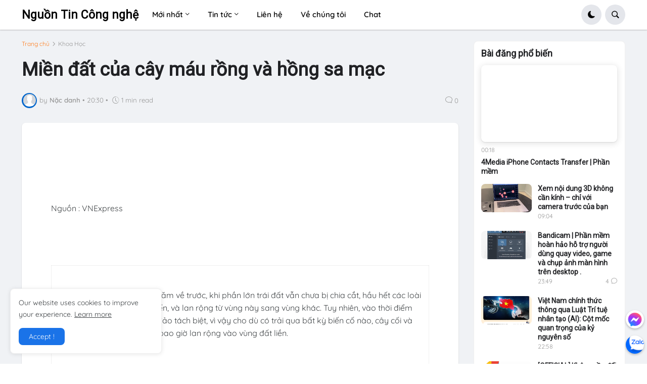

--- FILE ---
content_type: text/html; charset=utf-8
request_url: https://www.google.com/recaptcha/api2/aframe
body_size: 268
content:
<!DOCTYPE HTML><html><head><meta http-equiv="content-type" content="text/html; charset=UTF-8"></head><body><script nonce="fr47BFOjVLmtYK5PrwJZ9A">/** Anti-fraud and anti-abuse applications only. See google.com/recaptcha */ try{var clients={'sodar':'https://pagead2.googlesyndication.com/pagead/sodar?'};window.addEventListener("message",function(a){try{if(a.source===window.parent){var b=JSON.parse(a.data);var c=clients[b['id']];if(c){var d=document.createElement('img');d.src=c+b['params']+'&rc='+(localStorage.getItem("rc::a")?sessionStorage.getItem("rc::b"):"");window.document.body.appendChild(d);sessionStorage.setItem("rc::e",parseInt(sessionStorage.getItem("rc::e")||0)+1);localStorage.setItem("rc::h",'1766951338104');}}}catch(b){}});window.parent.postMessage("_grecaptcha_ready", "*");}catch(b){}</script></body></html>